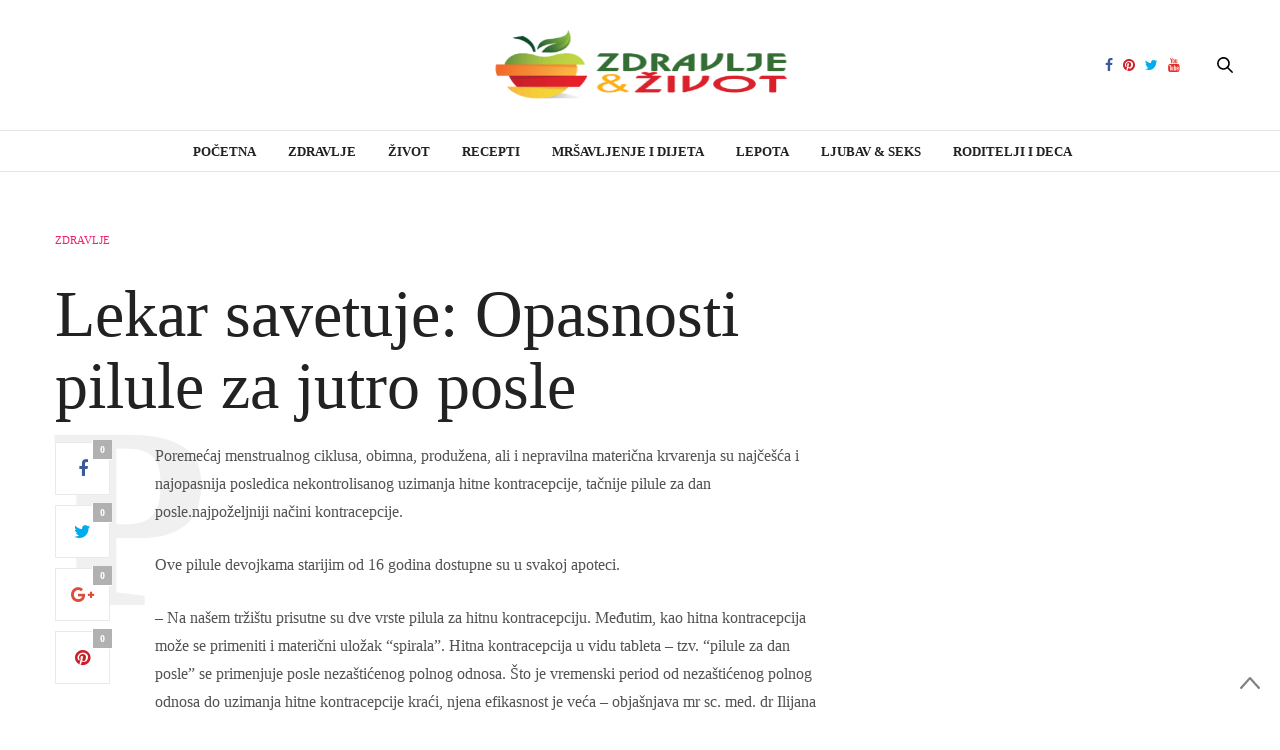

--- FILE ---
content_type: text/html; charset=UTF-8
request_url: https://zdravljeizivot.rs/lekar-savetuje-opasnosti-pilule-za-jutro-posle/
body_size: 13660
content:
<!doctype html><html lang="en-US"><head><script data-no-optimize="1">var litespeed_docref=sessionStorage.getItem("litespeed_docref");litespeed_docref&&(Object.defineProperty(document,"referrer",{get:function(){return litespeed_docref}}),sessionStorage.removeItem("litespeed_docref"));</script> <meta property="fb:pages" content="154212528091310" /><meta charset="UTF-8"><link data-optimized="2" rel="stylesheet" href="https://zdravljeizivot.rs/wp-content/litespeed/css/b6294428d7947d92e51a97273995b92f.css?ver=b9ecd" /><meta name="viewport" content="width=device-width, initial-scale=1, maximum-scale=1, user-scalable=1"><link rel="profile" href="http://gmpg.org/xfn/11"><link rel="pingback" href="https://zdravljeizivot.rs/xmlrpc.php"><link rel="icon" href="https://zdravljeizivot.rs/wp-content/uploads/2018/02/23zz.png" sizes="32x32" /><link rel="icon" href="https://zdravljeizivot.rs/wp-content/uploads/2018/02/23zz.png" sizes="192x192" /><link rel="apple-touch-icon" href="https://zdravljeizivot.rs/wp-content/uploads/2018/02/23zz.png" /><meta name="msapplication-TileImage" content="https://zdravljeizivot.rs/wp-content/uploads/2018/02/23zz.png" /><meta http-equiv="x-dns-prefetch-control" content="on"><link rel="dns-prefetch" href="//fonts.googleapis.com" /><link rel="dns-prefetch" href="//fonts.gstatic.com" /><link rel="dns-prefetch" href="//0.gravatar.com/" /><link rel="dns-prefetch" href="//2.gravatar.com/" /><link rel="dns-prefetch" href="//1.gravatar.com/" /><meta name='robots' content='index, follow, max-image-preview:large, max-snippet:-1, max-video-preview:-1' /><title>Lekar savetuje: Opasnosti pilule za jutro posle</title><link rel="canonical" href="https://zdravljeizivot.rs/lekar-savetuje-opasnosti-pilule-za-jutro-posle/" /><meta property="og:locale" content="en_US" /><meta property="og:type" content="article" /><meta property="og:title" content="Lekar savetuje: Opasnosti pilule za jutro posle" /><meta property="og:description" content="Poremećaj menstrualnog ciklusa, obimna, produžena, ali i nepravilna materična krvarenja su najčešća i najopasnija posledica nekontrolisanog uzimanja hitne kontracepcije, tačnije pilule za dan posle.najpoželjniji načini kontracepcije. Ove pilule devojkama starijim od 16 godina dostupne su u svakoj apoteci. &#8211; Na našem tržištu prisutne su dve vrste pilula za hitnu kontracepciju. Međutim, kao hitna kontracepcija može&hellip;" /><meta property="og:url" content="https://zdravljeizivot.rs/lekar-savetuje-opasnosti-pilule-za-jutro-posle/" /><meta property="og:site_name" content="Zdravlje i Život" /><meta property="article:publisher" content="https://www.facebook.com/zdravljeizivotrs/" /><meta property="article:published_time" content="2016-01-09T12:54:08+00:00" /><meta property="og:image" content="https://zdravljeizivot.rs/wp-content/uploads/2016/01/56713_profimedia0071248876_630x0.jpg" /><meta property="og:image:width" content="630" /><meta property="og:image:height" content="423" /><meta property="og:image:type" content="image/jpeg" /><meta name="author" content="admin" /><meta name="twitter:card" content="summary_large_image" /><meta name="twitter:label1" content="Written by" /><meta name="twitter:data1" content="admin" /><meta name="twitter:label2" content="Est. reading time" /><meta name="twitter:data2" content="2 minutes" /> <script type="application/ld+json" class="yoast-schema-graph">{"@context":"https://schema.org","@graph":[{"@type":"Article","@id":"https://zdravljeizivot.rs/lekar-savetuje-opasnosti-pilule-za-jutro-posle/#article","isPartOf":{"@id":"https://zdravljeizivot.rs/lekar-savetuje-opasnosti-pilule-za-jutro-posle/"},"author":{"name":"admin","@id":"https://zdravljeizivot.rs/#/schema/person/30567352e9506910ce2976d226d9d341"},"headline":"Lekar savetuje: Opasnosti pilule za jutro posle","datePublished":"2016-01-09T12:54:08+00:00","dateModified":"2016-01-09T12:54:08+00:00","mainEntityOfPage":{"@id":"https://zdravljeizivot.rs/lekar-savetuje-opasnosti-pilule-za-jutro-posle/"},"wordCount":442,"publisher":{"@id":"https://zdravljeizivot.rs/#organization"},"image":{"@id":"https://zdravljeizivot.rs/lekar-savetuje-opasnosti-pilule-za-jutro-posle/#primaryimage"},"thumbnailUrl":"https://zdravljeizivot.rs/wp-content/uploads/2016/01/56713_profimedia0071248876_630x0.jpg","articleSection":["Zdravlje"],"inLanguage":"en-US"},{"@type":"WebPage","@id":"https://zdravljeizivot.rs/lekar-savetuje-opasnosti-pilule-za-jutro-posle/","url":"https://zdravljeizivot.rs/lekar-savetuje-opasnosti-pilule-za-jutro-posle/","name":"Lekar savetuje: Opasnosti pilule za jutro posle","isPartOf":{"@id":"https://zdravljeizivot.rs/#website"},"primaryImageOfPage":{"@id":"https://zdravljeizivot.rs/lekar-savetuje-opasnosti-pilule-za-jutro-posle/#primaryimage"},"image":{"@id":"https://zdravljeizivot.rs/lekar-savetuje-opasnosti-pilule-za-jutro-posle/#primaryimage"},"thumbnailUrl":"https://zdravljeizivot.rs/wp-content/uploads/2016/01/56713_profimedia0071248876_630x0.jpg","datePublished":"2016-01-09T12:54:08+00:00","dateModified":"2016-01-09T12:54:08+00:00","breadcrumb":{"@id":"https://zdravljeizivot.rs/lekar-savetuje-opasnosti-pilule-za-jutro-posle/#breadcrumb"},"inLanguage":"en-US","potentialAction":[{"@type":"ReadAction","target":["https://zdravljeizivot.rs/lekar-savetuje-opasnosti-pilule-za-jutro-posle/"]}]},{"@type":"ImageObject","inLanguage":"en-US","@id":"https://zdravljeizivot.rs/lekar-savetuje-opasnosti-pilule-za-jutro-posle/#primaryimage","url":"https://zdravljeizivot.rs/wp-content/uploads/2016/01/56713_profimedia0071248876_630x0.jpg","contentUrl":"https://zdravljeizivot.rs/wp-content/uploads/2016/01/56713_profimedia0071248876_630x0.jpg","width":630,"height":423},{"@type":"BreadcrumbList","@id":"https://zdravljeizivot.rs/lekar-savetuje-opasnosti-pilule-za-jutro-posle/#breadcrumb","itemListElement":[{"@type":"ListItem","position":1,"name":"Home","item":"https://zdravljeizivot.rs/"},{"@type":"ListItem","position":2,"name":"Lekar savetuje: Opasnosti pilule za jutro posle"}]},{"@type":"WebSite","@id":"https://zdravljeizivot.rs/#website","url":"https://zdravljeizivot.rs/","name":"Zdravlje i Život","description":"Magazin za zdrav život","publisher":{"@id":"https://zdravljeizivot.rs/#organization"},"potentialAction":[{"@type":"SearchAction","target":{"@type":"EntryPoint","urlTemplate":"https://zdravljeizivot.rs/?s={search_term_string}"},"query-input":"required name=search_term_string"}],"inLanguage":"en-US"},{"@type":"Organization","@id":"https://zdravljeizivot.rs/#organization","name":"Zdravlje i Zivot","url":"https://zdravljeizivot.rs/","logo":{"@type":"ImageObject","inLanguage":"en-US","@id":"https://zdravljeizivot.rs/#/schema/logo/image/","url":"https://zdravljeizivot.rs/wp-content/uploads/2013/08/logo-zdravlje-i-zivot.png","contentUrl":"https://zdravljeizivot.rs/wp-content/uploads/2013/08/logo-zdravlje-i-zivot.png","width":343,"height":129,"caption":"Zdravlje i Zivot"},"image":{"@id":"https://zdravljeizivot.rs/#/schema/logo/image/"},"sameAs":["https://www.facebook.com/zdravljeizivotrs/"]},{"@type":"Person","@id":"https://zdravljeizivot.rs/#/schema/person/30567352e9506910ce2976d226d9d341","name":"admin","image":{"@type":"ImageObject","inLanguage":"en-US","@id":"https://zdravljeizivot.rs/#/schema/person/image/","url":"https://zdravljeizivot.rs/wp-content/litespeed/avatar/464efde549e2e1f895182a683c37e7bc.jpg?ver=1768443659","contentUrl":"https://zdravljeizivot.rs/wp-content/litespeed/avatar/464efde549e2e1f895182a683c37e7bc.jpg?ver=1768443659","caption":"admin"}}]}</script> <link rel='dns-prefetch' href='//maxcdn.bootstrapcdn.com' /><link rel='dns-prefetch' href='//fonts.googleapis.com' /><link rel="alternate" type="application/rss+xml" title="Zdravlje i Život &raquo; Feed" href="https://zdravljeizivot.rs/feed/" />
<script id="zdrav-ready" type="litespeed/javascript">window.advanced_ads_ready=function(e,a){a=a||"complete";var d=function(e){return"interactive"===a?"loading"!==e:"complete"===e};d(document.readyState)?e():document.addEventListener("readystatechange",(function(a){d(a.target.readyState)&&e()}),{once:"interactive"===a})},window.advanced_ads_ready_queue=window.advanced_ads_ready_queue||[]</script> <style id='global-styles-inline-css' type='text/css'>body{--wp--preset--color--black: #000000;--wp--preset--color--cyan-bluish-gray: #abb8c3;--wp--preset--color--white: #ffffff;--wp--preset--color--pale-pink: #f78da7;--wp--preset--color--vivid-red: #cf2e2e;--wp--preset--color--luminous-vivid-orange: #ff6900;--wp--preset--color--luminous-vivid-amber: #fcb900;--wp--preset--color--light-green-cyan: #7bdcb5;--wp--preset--color--vivid-green-cyan: #00d084;--wp--preset--color--pale-cyan-blue: #8ed1fc;--wp--preset--color--vivid-cyan-blue: #0693e3;--wp--preset--color--vivid-purple: #9b51e0;--wp--preset--gradient--vivid-cyan-blue-to-vivid-purple: linear-gradient(135deg,rgba(6,147,227,1) 0%,rgb(155,81,224) 100%);--wp--preset--gradient--light-green-cyan-to-vivid-green-cyan: linear-gradient(135deg,rgb(122,220,180) 0%,rgb(0,208,130) 100%);--wp--preset--gradient--luminous-vivid-amber-to-luminous-vivid-orange: linear-gradient(135deg,rgba(252,185,0,1) 0%,rgba(255,105,0,1) 100%);--wp--preset--gradient--luminous-vivid-orange-to-vivid-red: linear-gradient(135deg,rgba(255,105,0,1) 0%,rgb(207,46,46) 100%);--wp--preset--gradient--very-light-gray-to-cyan-bluish-gray: linear-gradient(135deg,rgb(238,238,238) 0%,rgb(169,184,195) 100%);--wp--preset--gradient--cool-to-warm-spectrum: linear-gradient(135deg,rgb(74,234,220) 0%,rgb(151,120,209) 20%,rgb(207,42,186) 40%,rgb(238,44,130) 60%,rgb(251,105,98) 80%,rgb(254,248,76) 100%);--wp--preset--gradient--blush-light-purple: linear-gradient(135deg,rgb(255,206,236) 0%,rgb(152,150,240) 100%);--wp--preset--gradient--blush-bordeaux: linear-gradient(135deg,rgb(254,205,165) 0%,rgb(254,45,45) 50%,rgb(107,0,62) 100%);--wp--preset--gradient--luminous-dusk: linear-gradient(135deg,rgb(255,203,112) 0%,rgb(199,81,192) 50%,rgb(65,88,208) 100%);--wp--preset--gradient--pale-ocean: linear-gradient(135deg,rgb(255,245,203) 0%,rgb(182,227,212) 50%,rgb(51,167,181) 100%);--wp--preset--gradient--electric-grass: linear-gradient(135deg,rgb(202,248,128) 0%,rgb(113,206,126) 100%);--wp--preset--gradient--midnight: linear-gradient(135deg,rgb(2,3,129) 0%,rgb(40,116,252) 100%);--wp--preset--duotone--dark-grayscale: url('#wp-duotone-dark-grayscale');--wp--preset--duotone--grayscale: url('#wp-duotone-grayscale');--wp--preset--duotone--purple-yellow: url('#wp-duotone-purple-yellow');--wp--preset--duotone--blue-red: url('#wp-duotone-blue-red');--wp--preset--duotone--midnight: url('#wp-duotone-midnight');--wp--preset--duotone--magenta-yellow: url('#wp-duotone-magenta-yellow');--wp--preset--duotone--purple-green: url('#wp-duotone-purple-green');--wp--preset--duotone--blue-orange: url('#wp-duotone-blue-orange');--wp--preset--font-size--small: 13px;--wp--preset--font-size--medium: 20px;--wp--preset--font-size--large: 36px;--wp--preset--font-size--x-large: 42px;--wp--preset--spacing--20: 0.44rem;--wp--preset--spacing--30: 0.67rem;--wp--preset--spacing--40: 1rem;--wp--preset--spacing--50: 1.5rem;--wp--preset--spacing--60: 2.25rem;--wp--preset--spacing--70: 3.38rem;--wp--preset--spacing--80: 5.06rem;--wp--preset--shadow--natural: 6px 6px 9px rgba(0, 0, 0, 0.2);--wp--preset--shadow--deep: 12px 12px 50px rgba(0, 0, 0, 0.4);--wp--preset--shadow--sharp: 6px 6px 0px rgba(0, 0, 0, 0.2);--wp--preset--shadow--outlined: 6px 6px 0px -3px rgba(255, 255, 255, 1), 6px 6px rgba(0, 0, 0, 1);--wp--preset--shadow--crisp: 6px 6px 0px rgba(0, 0, 0, 1);}:where(.is-layout-flex){gap: 0.5em;}body .is-layout-flow > .alignleft{float: left;margin-inline-start: 0;margin-inline-end: 2em;}body .is-layout-flow > .alignright{float: right;margin-inline-start: 2em;margin-inline-end: 0;}body .is-layout-flow > .aligncenter{margin-left: auto !important;margin-right: auto !important;}body .is-layout-constrained > .alignleft{float: left;margin-inline-start: 0;margin-inline-end: 2em;}body .is-layout-constrained > .alignright{float: right;margin-inline-start: 2em;margin-inline-end: 0;}body .is-layout-constrained > .aligncenter{margin-left: auto !important;margin-right: auto !important;}body .is-layout-constrained > :where(:not(.alignleft):not(.alignright):not(.alignfull)){max-width: var(--wp--style--global--content-size);margin-left: auto !important;margin-right: auto !important;}body .is-layout-constrained > .alignwide{max-width: var(--wp--style--global--wide-size);}body .is-layout-flex{display: flex;}body .is-layout-flex{flex-wrap: wrap;align-items: center;}body .is-layout-flex > *{margin: 0;}:where(.wp-block-columns.is-layout-flex){gap: 2em;}.has-black-color{color: var(--wp--preset--color--black) !important;}.has-cyan-bluish-gray-color{color: var(--wp--preset--color--cyan-bluish-gray) !important;}.has-white-color{color: var(--wp--preset--color--white) !important;}.has-pale-pink-color{color: var(--wp--preset--color--pale-pink) !important;}.has-vivid-red-color{color: var(--wp--preset--color--vivid-red) !important;}.has-luminous-vivid-orange-color{color: var(--wp--preset--color--luminous-vivid-orange) !important;}.has-luminous-vivid-amber-color{color: var(--wp--preset--color--luminous-vivid-amber) !important;}.has-light-green-cyan-color{color: var(--wp--preset--color--light-green-cyan) !important;}.has-vivid-green-cyan-color{color: var(--wp--preset--color--vivid-green-cyan) !important;}.has-pale-cyan-blue-color{color: var(--wp--preset--color--pale-cyan-blue) !important;}.has-vivid-cyan-blue-color{color: var(--wp--preset--color--vivid-cyan-blue) !important;}.has-vivid-purple-color{color: var(--wp--preset--color--vivid-purple) !important;}.has-black-background-color{background-color: var(--wp--preset--color--black) !important;}.has-cyan-bluish-gray-background-color{background-color: var(--wp--preset--color--cyan-bluish-gray) !important;}.has-white-background-color{background-color: var(--wp--preset--color--white) !important;}.has-pale-pink-background-color{background-color: var(--wp--preset--color--pale-pink) !important;}.has-vivid-red-background-color{background-color: var(--wp--preset--color--vivid-red) !important;}.has-luminous-vivid-orange-background-color{background-color: var(--wp--preset--color--luminous-vivid-orange) !important;}.has-luminous-vivid-amber-background-color{background-color: var(--wp--preset--color--luminous-vivid-amber) !important;}.has-light-green-cyan-background-color{background-color: var(--wp--preset--color--light-green-cyan) !important;}.has-vivid-green-cyan-background-color{background-color: var(--wp--preset--color--vivid-green-cyan) !important;}.has-pale-cyan-blue-background-color{background-color: var(--wp--preset--color--pale-cyan-blue) !important;}.has-vivid-cyan-blue-background-color{background-color: var(--wp--preset--color--vivid-cyan-blue) !important;}.has-vivid-purple-background-color{background-color: var(--wp--preset--color--vivid-purple) !important;}.has-black-border-color{border-color: var(--wp--preset--color--black) !important;}.has-cyan-bluish-gray-border-color{border-color: var(--wp--preset--color--cyan-bluish-gray) !important;}.has-white-border-color{border-color: var(--wp--preset--color--white) !important;}.has-pale-pink-border-color{border-color: var(--wp--preset--color--pale-pink) !important;}.has-vivid-red-border-color{border-color: var(--wp--preset--color--vivid-red) !important;}.has-luminous-vivid-orange-border-color{border-color: var(--wp--preset--color--luminous-vivid-orange) !important;}.has-luminous-vivid-amber-border-color{border-color: var(--wp--preset--color--luminous-vivid-amber) !important;}.has-light-green-cyan-border-color{border-color: var(--wp--preset--color--light-green-cyan) !important;}.has-vivid-green-cyan-border-color{border-color: var(--wp--preset--color--vivid-green-cyan) !important;}.has-pale-cyan-blue-border-color{border-color: var(--wp--preset--color--pale-cyan-blue) !important;}.has-vivid-cyan-blue-border-color{border-color: var(--wp--preset--color--vivid-cyan-blue) !important;}.has-vivid-purple-border-color{border-color: var(--wp--preset--color--vivid-purple) !important;}.has-vivid-cyan-blue-to-vivid-purple-gradient-background{background: var(--wp--preset--gradient--vivid-cyan-blue-to-vivid-purple) !important;}.has-light-green-cyan-to-vivid-green-cyan-gradient-background{background: var(--wp--preset--gradient--light-green-cyan-to-vivid-green-cyan) !important;}.has-luminous-vivid-amber-to-luminous-vivid-orange-gradient-background{background: var(--wp--preset--gradient--luminous-vivid-amber-to-luminous-vivid-orange) !important;}.has-luminous-vivid-orange-to-vivid-red-gradient-background{background: var(--wp--preset--gradient--luminous-vivid-orange-to-vivid-red) !important;}.has-very-light-gray-to-cyan-bluish-gray-gradient-background{background: var(--wp--preset--gradient--very-light-gray-to-cyan-bluish-gray) !important;}.has-cool-to-warm-spectrum-gradient-background{background: var(--wp--preset--gradient--cool-to-warm-spectrum) !important;}.has-blush-light-purple-gradient-background{background: var(--wp--preset--gradient--blush-light-purple) !important;}.has-blush-bordeaux-gradient-background{background: var(--wp--preset--gradient--blush-bordeaux) !important;}.has-luminous-dusk-gradient-background{background: var(--wp--preset--gradient--luminous-dusk) !important;}.has-pale-ocean-gradient-background{background: var(--wp--preset--gradient--pale-ocean) !important;}.has-electric-grass-gradient-background{background: var(--wp--preset--gradient--electric-grass) !important;}.has-midnight-gradient-background{background: var(--wp--preset--gradient--midnight) !important;}.has-small-font-size{font-size: var(--wp--preset--font-size--small) !important;}.has-medium-font-size{font-size: var(--wp--preset--font-size--medium) !important;}.has-large-font-size{font-size: var(--wp--preset--font-size--large) !important;}.has-x-large-font-size{font-size: var(--wp--preset--font-size--x-large) !important;}
.wp-block-navigation a:where(:not(.wp-element-button)){color: inherit;}
:where(.wp-block-columns.is-layout-flex){gap: 2em;}
.wp-block-pullquote{font-size: 1.5em;line-height: 1.6;}</style><link rel='stylesheet' id='thb-fa-css' href='https://maxcdn.bootstrapcdn.com/font-awesome/4.6.3/css/font-awesome.min.css' type='text/css' media='all' /><style id='thb-app-inline-css' type='text/css'>body { color:;font-family:'Lora';}@media only screen and (max-width:40.063em) {.header .logo .logoimg {max-height:;}}@media only screen and (min-width:40.063em) {.header .logo .logoimg {max-height:;}}h1, h2, h3, h4, h5, h6, .mont, .post .post-author em, .wpcf7-response-output, label, .select-wrapper select, .wp-caption .wp-caption-text, .smalltitle, .toggle .title, q, blockquote p, cite, table tr th, table tr td, #footer.style3 .menu, #footer.style2 .menu, .product-title, .social_bar {}.full-menu-container .full-menu > li > a,#footer.style3 .menu, #footer.style2 .menu {}.full-menu-container .full-menu > li .sub-menu a {}.post .post-title h1 {}.post-meta a.cat-alternativa { color:; }.post .post-content .category_title.catstyle-style2 h2 a:hover { color:; }.post-meta a.cat-nekategorizirani { color:; }.post .post-content .category_title.catstyle-style3 h2 a:hover { color:; }.post-meta a.cat-fitnes { color:; }.post .post-content .category_title.catstyle-style4 h2 a:hover { color:; }.post-meta a.cat-horoskop { color:; }.post .post-content .category_title.catstyle-style5 h2 a:hover { color:; }.post-meta a.cat-lecenje-biljkama { color:; }.post .post-content .category_title.catstyle-style6 h2 a:hover { color:; }.post-meta a.cat-lepota { color:; }.post .post-content .category_title.catstyle-style7 h2 a:hover { color:; }.post-meta a.cat-seks { color:; }.post .post-content .category_title.catstyle-style8 h2 a:hover { color:; }.post-meta a.cat-%d1%81%d0%b5%d0%ba%d1%81-2 { color:; }.post .post-content .category_title.catstyle-style515 h2 a:hover { color:; }.post-meta a.cat-motivacija { color:; }.post .post-content .category_title.catstyle-style9 h2 a:hover { color:; }.post-meta a.cat-mrsavljenje-i-dijeta { color:; }.post .post-content .category_title.catstyle-style10 h2 a:hover { color:; }.post-meta a.cat-psihologija1 { color:; }.post .post-content .category_title.catstyle-style11 h2 a:hover { color:; }.post-meta a.cat-recepti { color:; }.post .post-content .category_title.catstyle-style12 h2 a:hover { color:; }.post-meta a.cat-roditelji-i-deca { color:; }.post .post-content .category_title.catstyle-style13 h2 a:hover { color:; }.post-meta a.cat-zdravlje { color:; }.post .post-content .category_title.catstyle-style14 h2 a:hover { color:; }.post-meta a.cat-zivot { color:; }.post .post-content .category_title.catstyle-style15 h2 a:hover { color:; }.post-meta a.cat-uncategorized { color:; }.post .post-content .category_title.catstyle-style1 h2 a:hover { color:; }.post-author, #comments, .comment{display:none!important;}@media screen and (min-width:480px) {.zdrav-ajaksskrol {margin-right:380px;}}</style> <script type="litespeed/javascript" data-src='https://zdravljeizivot.rs/wp-includes/js/jquery/jquery.min.js' id='jquery-core-js'></script> <link rel="https://api.w.org/" href="https://zdravljeizivot.rs/wp-json/" /><link rel="alternate" type="application/json" href="https://zdravljeizivot.rs/wp-json/wp/v2/posts/8958" /><link rel="EditURI" type="application/rsd+xml" title="RSD" href="https://zdravljeizivot.rs/xmlrpc.php?rsd" /><link rel="wlwmanifest" type="application/wlwmanifest+xml" href="https://zdravljeizivot.rs/wp-includes/wlwmanifest.xml" /><meta name="generator" content="WordPress 6.2.8" /><link rel='shortlink' href='https://zdravljeizivot.rs/?p=8958' /><link rel="alternate" type="application/json+oembed" href="https://zdravljeizivot.rs/wp-json/oembed/1.0/embed?url=https%3A%2F%2Fzdravljeizivot.rs%2Flekar-savetuje-opasnosti-pilule-za-jutro-posle%2F" /><link rel="alternate" type="text/xml+oembed" href="https://zdravljeizivot.rs/wp-json/oembed/1.0/embed?url=https%3A%2F%2Fzdravljeizivot.rs%2Flekar-savetuje-opasnosti-pilule-za-jutro-posle%2F&#038;format=xml" /><meta name="generator" content="Powered by Visual Composer - drag and drop page builder for WordPress."/>
<!--[if lte IE 9]><link rel="stylesheet" type="text/css" href="https://zdravljeizivot.rs/wp-content/plugins/js_composer/assets/css/vc_lte_ie9.min.css" media="screen"><![endif]--><script  type="litespeed/javascript" data-src="https://pagead2.googlesyndication.com/pagead/js/adsbygoogle.js?client=ca-pub-5343729553361988" crossorigin="anonymous"></script><link rel="icon" href="https://zdravljeizivot.rs/wp-content/uploads/2018/02/23zz.png" sizes="32x32" /><link rel="icon" href="https://zdravljeizivot.rs/wp-content/uploads/2018/02/23zz.png" sizes="192x192" /><link rel="apple-touch-icon" href="https://zdravljeizivot.rs/wp-content/uploads/2018/02/23zz.png" /><meta name="msapplication-TileImage" content="https://zdravljeizivot.rs/wp-content/uploads/2018/02/23zz.png" />
<noscript><style type="text/css">.wpb_animate_when_almost_visible { opacity: 1; }</style></noscript> <script type="litespeed/javascript">!function(f,b,e,v,n,t,s){if(f.fbq)return;n=f.fbq=function(){n.callMethod?n.callMethod.apply(n,arguments):n.queue.push(arguments)};if(!f._fbq)f._fbq=n;n.push=n;n.loaded=!0;n.version='2.0';n.queue=[];t=b.createElement(e);t.async=!0;t.src=v;s=b.getElementsByTagName(e)[0];s.parentNode.insertBefore(t,s)}(window,document,'script','https://connect.facebook.net/en_US/fbevents.js');fbq('init','124886754994346');fbq('track','PageView')</script> <noscript><img height="1" width="1" style="display:none"
src="https://www.facebook.com/tr?id=124886754994346&ev=PageView&noscript=1"
/></noscript></head><body class="post-template-default single single-post postid-8958 single-format-standard social_black-off wpb-js-composer js-comp-ver-5.0.1 vc_responsive aa-prefix-zdrav-" data-themeurl="https://zdravljeizivot.rs/wp-content/themes/thevoux-wp"><div id="wrapper"><nav id="mobile-menu"><div class="custom_scroll" id="menu-scroll"><div>
<a href="#" class="close">×</a>
<img data-lazyloaded="1" src="[data-uri]" width="300" height="112" data-src="https://www.zdravljeizivot.rs/wp-content/uploads/2018/02/logo-zdravlje-i-zivot-300x112.png" class="logoimg" alt="Zdravlje i Život"/><ul id="menu-meni-glavno" class="thb-mobile-menu"><li id="menu-item-11069" class=" menu-item menu-item-type-post_type menu-item-object-page menu-item-home menu-item-11069"><a href="https://zdravljeizivot.rs/">Početna</a></li><li id="menu-item-11074" class=" menu-item menu-item-type-taxonomy menu-item-object-category current-post-ancestor current-menu-parent current-post-parent menu-item-11074"><a href="https://zdravljeizivot.rs/kategorija/zdravlje/">Zdravlje</a></li><li id="menu-item-11075" class=" menu-item menu-item-type-taxonomy menu-item-object-category menu-item-11075"><a href="https://zdravljeizivot.rs/kategorija/zivot/">Život</a></li><li id="menu-item-11076" class=" menu-item menu-item-type-taxonomy menu-item-object-category menu-item-11076"><a href="https://zdravljeizivot.rs/kategorija/recepti/">RECEPTI</a></li><li id="menu-item-11077" class=" menu-item menu-item-type-taxonomy menu-item-object-category menu-item-11077"><a href="https://zdravljeizivot.rs/kategorija/mrsavljenje-i-dijeta/">MRŠAVLJENJE I DIJETA</a></li><li id="menu-item-11078" class=" menu-item menu-item-type-taxonomy menu-item-object-category menu-item-11078"><a href="https://zdravljeizivot.rs/kategorija/lepota/">LEPOTA</a></li><li id="menu-item-11079" class=" menu-item menu-item-type-taxonomy menu-item-object-category menu-item-11079"><a href="https://zdravljeizivot.rs/kategorija/%d1%81%d0%b5%d0%ba%d1%81-2/">Ljubav &#038; Seks</a></li><li id="menu-item-11080" class=" menu-item menu-item-type-taxonomy menu-item-object-category menu-item-11080"><a href="https://zdravljeizivot.rs/kategorija/roditelji-i-deca/">RODITELJI I DECA</a></li></ul><div class="menu-footer"><p>Copyright © 2020 Zdravlje i Život.</p></div></div></div></nav><section id="content-container"><div class="click-capture"></div><header class="header fixed"><div class="header_top cf"><div class="row full-width-row"><div class="small-3 medium-2 columns toggle-holder">
<a href="#" class="mobile-toggle hide-for-large-up"><div>
<span></span><span></span><span></span></div>
</a></div><div class="small-6 medium-8 columns logo text-center active"><h6 id="page-title">Lekar savetuje: Opasnosti pilule za jutro posle</h6></div><div class="small-3 medium-2 columns text-right"><div class="social-holder">
<a href="#" class="facebook icon-1x" target="_blank"><i class="fa fa-facebook"></i></a>
<a href="#" class="pinterest icon-1x" target="_blank"><i class="fa fa-pinterest"></i></a>
<a href="#" class="twitter icon-1x" target="_blank"><i class="fa fa-twitter"></i></a>
<a href="#" class="youtube icon-1x" target="_blank"><i class="fa fa-youtube"></i></a><aside class="quick_search">
<svg xmlns="http://www.w3.org/2000/svg" version="1.1" class="search_icon" x="0" y="0" width="16.2" height="16.2" viewBox="0 0 16.2 16.2" enable-background="new 0 0 16.209 16.204" xml:space="preserve"><path d="M15.9 14.7l-4.3-4.3c0.9-1.1 1.4-2.5 1.4-4 0-3.5-2.9-6.4-6.4-6.4S0.1 3 0.1 6.5c0 3.5 2.9 6.4 6.4 6.4 1.4 0 2.8-0.5 3.9-1.3l4.4 4.3c0.2 0.2 0.4 0.2 0.6 0.2 0.2 0 0.4-0.1 0.6-0.2C16.2 15.6 16.2 15.1 15.9 14.7zM1.7 6.5c0-2.6 2.2-4.8 4.8-4.8s4.8 2.1 4.8 4.8c0 2.6-2.2 4.8-4.8 4.8S1.7 9.1 1.7 6.5z"/></svg><form method="get" class="searchform" role="search" action="https://zdravljeizivot.rs/"><fieldset>
<input name="s" type="text" placeholder="Пребарувај" class="small-12"></fieldset></form></aside></div></div></div>
<span class="progress"></span></div><div class="nav_holder show-for-large"><div class="row full-width-row no-padding"><div class="small-12 columns"><nav role="navigation" class="full-menu-container text-center "><ul id="menu-meni-glavno-1" class="full-menu nav"><li class="menu-item menu-item-type-post_type menu-item-object-page menu-item-home menu-item-11069"><a href="https://zdravljeizivot.rs/">Početna</a></li><li class="menu-item menu-item-type-taxonomy menu-item-object-category current-post-ancestor current-menu-parent current-post-parent menu-item-11074"><a href="https://zdravljeizivot.rs/kategorija/zdravlje/">Zdravlje</a></li><li class="menu-item menu-item-type-taxonomy menu-item-object-category menu-item-11075"><a href="https://zdravljeizivot.rs/kategorija/zivot/">Život</a></li><li class="menu-item menu-item-type-taxonomy menu-item-object-category menu-item-11076"><a href="https://zdravljeizivot.rs/kategorija/recepti/">RECEPTI</a></li><li class="menu-item menu-item-type-taxonomy menu-item-object-category menu-item-11077"><a href="https://zdravljeizivot.rs/kategorija/mrsavljenje-i-dijeta/">MRŠAVLJENJE I DIJETA</a></li><li class="menu-item menu-item-type-taxonomy menu-item-object-category menu-item-11078"><a href="https://zdravljeizivot.rs/kategorija/lepota/">LEPOTA</a></li><li class="menu-item menu-item-type-taxonomy menu-item-object-category menu-item-11079"><a href="https://zdravljeizivot.rs/kategorija/%d1%81%d0%b5%d0%ba%d1%81-2/">Ljubav &#038; Seks</a></li><li class="menu-item menu-item-type-taxonomy menu-item-object-category menu-item-11080"><a href="https://zdravljeizivot.rs/kategorija/roditelji-i-deca/">RODITELJI I DECA</a></li></ul></nav></div></div></div></header><header class="header style1 "><div class="header_top cf"><div class="row full-width-row align-middle"><div class="small-3 large-4 columns toggle-holder">
<a href="#" class="mobile-toggle hide-for-large"><div>
<span></span><span></span><span></span></div>
</a></div><div class="small-6 large-4 columns logo text-center">
<a href="https://zdravljeizivot.rs" class="logolink" title="Zdravlje i Život">
<img data-lazyloaded="1" src="[data-uri]" width="300" height="112" data-src="https://www.zdravljeizivot.rs/wp-content/uploads/2018/02/logo-zdravlje-i-zivot-300x112.png" class="logoimg" alt="Zdravlje i Život"/>
</a></div><div class="small-3 large-4 columns social-holder style2">
<a href="#" class="facebook icon-1x" target="_blank"><i class="fa fa-facebook"></i></a>
<a href="#" class="pinterest icon-1x" target="_blank"><i class="fa fa-pinterest"></i></a>
<a href="#" class="twitter icon-1x" target="_blank"><i class="fa fa-twitter"></i></a>
<a href="#" class="youtube icon-1x" target="_blank"><i class="fa fa-youtube"></i></a><aside class="quick_search">
<svg xmlns="http://www.w3.org/2000/svg" version="1.1" class="search_icon" x="0" y="0" width="16.2" height="16.2" viewBox="0 0 16.2 16.2" enable-background="new 0 0 16.209 16.204" xml:space="preserve"><path d="M15.9 14.7l-4.3-4.3c0.9-1.1 1.4-2.5 1.4-4 0-3.5-2.9-6.4-6.4-6.4S0.1 3 0.1 6.5c0 3.5 2.9 6.4 6.4 6.4 1.4 0 2.8-0.5 3.9-1.3l4.4 4.3c0.2 0.2 0.4 0.2 0.6 0.2 0.2 0 0.4-0.1 0.6-0.2C16.2 15.6 16.2 15.1 15.9 14.7zM1.7 6.5c0-2.6 2.2-4.8 4.8-4.8s4.8 2.1 4.8 4.8c0 2.6-2.2 4.8-4.8 4.8S1.7 9.1 1.7 6.5z"/></svg><form method="get" class="searchform" role="search" action="https://zdravljeizivot.rs/"><fieldset>
<input name="s" type="text" placeholder="Пребарувај" class="small-12"></fieldset></form></aside></div></div></div><nav role="navigation" class="full-menu-container "><ul id="menu-meni-glavno-2" class="full-menu nav"><li class="menu-item menu-item-type-post_type menu-item-object-page menu-item-home menu-item-11069"><a href="https://zdravljeizivot.rs/">Početna</a></li><li class="menu-item menu-item-type-taxonomy menu-item-object-category current-post-ancestor current-menu-parent current-post-parent menu-item-11074"><a href="https://zdravljeizivot.rs/kategorija/zdravlje/">Zdravlje</a></li><li class="menu-item menu-item-type-taxonomy menu-item-object-category menu-item-11075"><a href="https://zdravljeizivot.rs/kategorija/zivot/">Život</a></li><li class="menu-item menu-item-type-taxonomy menu-item-object-category menu-item-11076"><a href="https://zdravljeizivot.rs/kategorija/recepti/">RECEPTI</a></li><li class="menu-item menu-item-type-taxonomy menu-item-object-category menu-item-11077"><a href="https://zdravljeizivot.rs/kategorija/mrsavljenje-i-dijeta/">MRŠAVLJENJE I DIJETA</a></li><li class="menu-item menu-item-type-taxonomy menu-item-object-category menu-item-11078"><a href="https://zdravljeizivot.rs/kategorija/lepota/">LEPOTA</a></li><li class="menu-item menu-item-type-taxonomy menu-item-object-category menu-item-11079"><a href="https://zdravljeizivot.rs/kategorija/%d1%81%d0%b5%d0%ba%d1%81-2/">Ljubav &#038; Seks</a></li><li class="menu-item menu-item-type-taxonomy menu-item-object-category menu-item-11080"><a href="https://zdravljeizivot.rs/kategorija/roditelji-i-deca/">RODITELJI I DECA</a></li></ul></nav></header><div role="main" class="cf"><div id="infinite-article" data-infinite="on"><div class="post-detail-row"><div class="row" data-equal=">.columns"><div class="small-12 medium-12 large-8  columns"><article itemscope itemtype="http://schema.org/Article" class="post post-detail post-8958 type-post status-publish format-standard has-post-thumbnail hentry category-zdravlje" id="post-8958" data-id="8958" data-url="https://zdravljeizivot.rs/lekar-savetuje-opasnosti-pilule-za-jutro-posle/"><aside class="post-meta cf"><a href="https://zdravljeizivot.rs/kategorija/zdravlje/" rel="category tag" class="cat-zdravlje">Zdravlje</a></aside><header class="post-title entry-header"><h1 class="entry-title" itemprop="headline"><a href="https://zdravljeizivot.rs/lekar-savetuje-opasnosti-pilule-za-jutro-posle/" title="Lekar savetuje: Opasnosti pilule za jutro posle">Lekar savetuje: Opasnosti pilule za jutro posle</a></h1></header><aside class="post-author">
<time class="time" datetime="2016-01-09T12:54:08+01:00" itemprop="datePublished" content="2016-01-09T12:54:08+01:00">9 Јануари, 2016</time> <em>од</em> <span itemprop="author"><a href="https://zdravljeizivot.rs/author/admin/" title="Posts by admin" rel="author">admin</a></span></aside><aside class="share-article hide-on-print fixed-me show-for-medium">
<a href="http://www.facebook.com/sharer.php?u=https%3A%2F%2Fzdravljeizivot.rs%2Flekar-savetuje-opasnosti-pilule-za-jutro-posle%2F" class="boxed-icon facebook social"><i class="fa fa-facebook"></i>
<span>0</span>
</a>
<a href="https://twitter.com/intent/tweet?text=Lekar+savetuje%3A+Opasnosti+pilule+za+jutro+posle&url=https%3A%2F%2Fzdravljeizivot.rs%2Flekar-savetuje-opasnosti-pilule-za-jutro-posle%2F&via=anteksiler" class="boxed-icon twitter social "><i class="fa fa-twitter"></i>
<span>0</span>
</a>
<a href="http://plus.google.com/share?url=https://zdravljeizivot.rs/lekar-savetuje-opasnosti-pilule-za-jutro-posle/" class="boxed-icon google-plus social"><i class="fa fa-google-plus"></i>
<span>0</span>
<a href="http://pinterest.com/pin/create/link/?url=https://zdravljeizivot.rs/lekar-savetuje-opasnosti-pilule-za-jutro-posle/&media=https://zdravljeizivot.rs/wp-content/uploads/2016/01/56713_profimedia0071248876_630x0.jpg&description=Lekar+savetuje%3A+Opasnosti+pilule+za+jutro+posle" class="boxed-icon pinterest social" data-pin-no-hover="true"><i class="fa fa-pinterest"></i>
<span>0</span>
<a href="https://zdravljeizivot.rs/lekar-savetuje-opasnosti-pilule-za-jutro-posle/" class="boxed-icon comment"><svg xmlns="http://www.w3.org/2000/svg" version="1.1" x="0" y="0" width="14" height="14" viewBox="0 0 14 14" enable-background="new 0 0 14 14" xml:space="preserve"><path d="M3.6 14c0 0-0.1 0-0.1 0 -0.1-0.1-0.2-0.2-0.2-0.3v-2.7h-2.9C0.2 11 0 10.8 0 10.6V0.4C0 0.2 0.2 0 0.4 0h13.3C13.8 0 14 0.2 14 0.4v10.2c0 0.2-0.2 0.4-0.4 0.4H6.9L3.9 13.9C3.8 14 3.7 14 3.6 14zM0.7 10.2h2.9c0.2 0 0.4 0.2 0.4 0.4v2.2l2.5-2.4c0.1-0.1 0.2-0.1 0.2-0.1h6.6v-9.5H0.7V10.2z"/></svg><span>0</span></a></aside><div class="post-content-container"><div class="post-content entry-content cf" data-first="P" itemprop="articleBody"><p>Poremećaj menstrualnog ciklusa, obimna, produžena, ali i nepravilna materična krvarenja su najčešća i najopasnija posledica nekontrolisanog uzimanja hitne kontracepcije, tačnije pilule za dan posle.najpoželjniji načini kontracepcije.</p><p>Ove pilule devojkama starijim od 16 godina dostupne su u svakoj apoteci.</p><p>&#8211; Na našem tržištu prisutne su dve vrste pilula za hitnu kontracepciju. Međutim, kao hitna kontracepcija može se primeniti i materični uložak “spirala”. Hitna kontracepcija u vidu tableta &#8211; tzv. “pilule za dan posle” se primenjuje posle nezaštićenog polnog odnosa. Što je vremenski period od nezaštićenog polnog odnosa do uzimanja hitne kontracepcije kraći, njena efikasnost je veća &#8211; objašnjava mr sc. med. dr Ilijana Mažibrada, specijalista ginekologije i akušerstva u Institutu za zdravstvenu zaštitu majke i deteta Srbije.</p><p>Ona navodi da se zavisno od vrste, tablete pokazuju efikasnost u rasponu najkasnije 72 do 120 sati posle nezaštićenog odnosa.</p><p>&#8211; Pilula za dan posle na više načina sprečava nastajanje trudnoće, zavisno od faze ciklusa u kojoj je primenjena. Ako kod žene nije nastupila ovulacija (još se nije oslobodila jajna ćelija), pilula će sprečiti da do nje dođe. Ako je pak ovulacija već nastupila pilula će sprečiti da dođe do oplodnje jajne ćelije &#8211; kaže doktorka.</p><p>Ipak, ona upozorava da pilulu za dan posle nije dobro uzimati bez nadzora i saveta lekara.</p><p>&#8211; Pilulu ne bi trebalo koristiti dva ili više puta u jednom ciklusu. Ako neko učestalo pije pilulu za hitnu kontracepciju, treba da se javi ginekologu radi saveta o efikasnoj standardnoj kontracepciji čija je primena bezbednija i efikasnija. Nekontrolisana i nekritična upotreba pilule za dan posle može poremetiti ciklus i prouzrokovati obimna, produžena, ali i nepravilna materična krvarenja &#8211; naglašava doktorka.</p><p>Upravo ta mogućnost da se pilula za dan posle kupi u slobodnoj prodaji učinila je sa jedne strane tu pilulu dostupniju mladim devojkama, a sa druge strane dovela je do česte i nekritične upotrebe tog vida kontracepcije.</p><p>&#8211; Osim toga, na ovaj način ginekolog nema uvid u broj kupljenih doza i ritam uzimanja ove pilule, što je loše. Upotreba pilule za jutro posle više od jednog puta tokom jednog ciklusa može smanjiti njenu efikasnost. Takođe mogu biti izraženija neželjena dejstva, kao što su mučnina, povraćanje, glavobolja. Ipak najčešće se javljaju nepravilna, produžena ili pak obimna materična krvarenja, koja je ponekad teško zaustaviti &#8211; kaže dr Mažibrada</p></div></div><aside class="share-article hide-on-print hide-for-medium">
<a href="http://www.facebook.com/sharer.php?u=https%3A%2F%2Fzdravljeizivot.rs%2Flekar-savetuje-opasnosti-pilule-za-jutro-posle%2F" class="boxed-icon facebook social"><i class="fa fa-facebook"></i>
<span>0</span>
</a>
<a href="https://twitter.com/intent/tweet?text=Lekar+savetuje%3A+Opasnosti+pilule+za+jutro+posle&url=https%3A%2F%2Fzdravljeizivot.rs%2Flekar-savetuje-opasnosti-pilule-za-jutro-posle%2F&via=anteksiler" class="boxed-icon twitter social "><i class="fa fa-twitter"></i>
<span>0</span>
</a>
<a href="http://plus.google.com/share?url=https://zdravljeizivot.rs/lekar-savetuje-opasnosti-pilule-za-jutro-posle/" class="boxed-icon google-plus social"><i class="fa fa-google-plus"></i>
<span>0</span>
<a href="http://pinterest.com/pin/create/link/?url=https://zdravljeizivot.rs/lekar-savetuje-opasnosti-pilule-za-jutro-posle/&media=https://zdravljeizivot.rs/wp-content/uploads/2016/01/56713_profimedia0071248876_630x0.jpg&description=Lekar+savetuje%3A+Opasnosti+pilule+za+jutro+posle" class="boxed-icon pinterest social" data-pin-no-hover="true"><i class="fa fa-pinterest"></i>
<span>0</span>
<a href="https://zdravljeizivot.rs/lekar-savetuje-opasnosti-pilule-za-jutro-posle/" class="boxed-icon comment"><svg xmlns="http://www.w3.org/2000/svg" version="1.1" x="0" y="0" width="14" height="14" viewBox="0 0 14 14" enable-background="new 0 0 14 14" xml:space="preserve"><path d="M3.6 14c0 0-0.1 0-0.1 0 -0.1-0.1-0.2-0.2-0.2-0.3v-2.7h-2.9C0.2 11 0 10.8 0 10.6V0.4C0 0.2 0.2 0 0.4 0h13.3C13.8 0 14 0.2 14 0.4v10.2c0 0.2-0.2 0.4-0.4 0.4H6.9L3.9 13.9C3.8 14 3.7 14 3.6 14zM0.7 10.2h2.9c0.2 0 0.4 0.2 0.4 0.4v2.2l2.5-2.4c0.1-0.1 0.2-0.1 0.2-0.1h6.6v-9.5H0.7V10.2z"/></svg><span>0</span></a></aside><aside class="post-bottom-meta hide"><meta itemprop="mainEntityOfPage" content="https://zdravljeizivot.rs/lekar-savetuje-opasnosti-pilule-za-jutro-posle/"><meta itemprop="author" content="admin">
<time class="time" datetime="2016-01-09T12:54:08+01:00" itemprop="datePublished" content="2016-01-09T12:54:08+01:00">9 Јануари, 2016</time><meta itemprop="dateModified" content="2016-01-09T12:54:08+01:00">
<span itemprop="publisher" itemscope itemtype="https://schema.org/Organization"><meta itemprop="name" content="Zdravlje i Život">
<span itemprop="logo" itemscope itemtype="https://schema.org/ImageObject"><meta itemprop="url" content="https://zdravljeizivot.rs/wp-content/themes/thevoux-wp/assets/img/logo.png">
</span>
</span>
<span itemprop="image" itemscope itemtype="http://schema.org/ImageObject"><meta itemprop="url" content="https://zdravljeizivot.rs/wp-content/uploads/2016/01/56713_profimedia0071248876_630x0.jpg"><meta itemprop="width" content="630" /><meta itemprop="height" content="423" />
</span></aside></article></div><aside class="sidebar small-12 medium-4 columns"><div class="sidebar_inner fixed-me style1"></div></aside></div></div></div></div><aside id="subfooter"><div class="row"><div class="small-12 columns"><p>Copyright ©2017, Zdravlje i Život.</p></div></div></aside></section></div>
<a href="#" id="scroll_totop"><svg version="1.1" xmlns="http://www.w3.org/2000/svg" xmlns:xlink="http://www.w3.org/1999/xlink" x="0px" y="0px"
width="33.198px" height="20.218px" viewBox="0 0 33.198 20.218" enable-background="new 0 0 33.198 20.218" xml:space="preserve">
<g>
<path fill="#010101" d="M32.409,16.75L17.815,0.55c-0.352-0.294-0.783-0.441-1.216-0.441c-0.432,0-0.864,0.147-1.217,0.441
L0.79,16.75c-0.805,0.671-0.914,1.87-0.241,2.675c0.671,0.804,1.868,0.914,2.675,0.243L16.599,4.48l13.376,15.188
c0.808,0.673,2.001,0.563,2.675-0.243C33.322,18.619,33.213,17.421,32.409,16.75z"/>
</g>
</svg></a> <script id='app-js-extra' type="litespeed/javascript">var themeajax={"url":"https:\/\/zdravljeizivot.rs\/wp-admin\/admin-ajax.php","l10n":{"close":"Close"},"left_arrow":"<svg xmlns=\"http:\/\/www.w3.org\/2000\/svg\" version=\"1.1\" x=\"0\" y=\"0\" width=\"20.2\" height=\"33.2\" viewBox=\"0 0 20.2 33.2\" enable-background=\"new 0 0 20.246 33.186\" xml:space=\"preserve\"><path d=\"M19.4 32.6c0.8-0.7 0.9-1.9 0.2-2.7L4.5 16.6 19.7 3.2c0.7-0.8 0.6-2-0.2-2.7 -0.8-0.7-2-0.6-2.7 0.2l-16.2 14.6c-0.3 0.4-0.4 0.8-0.4 1.2 0 0.4 0.1 0.9 0.4 1.2l16.2 14.6C17.4 33.2 18.6 33.3 19.4 32.6z\"\/><\/svg>","right_arrow":"<svg xmlns=\"http:\/\/www.w3.org\/2000\/svg\" version=\"1.1\" x=\"0\" y=\"0\" width=\"20.2\" height=\"33.2\" viewBox=\"0 0 20.2 33.2\" enable-background=\"new 0 0 20.246 33.186\" xml:space=\"preserve\"><path d=\"M3.5 32.4l16.2-14.6c0.3-0.4 0.4-0.8 0.4-1.2 0-0.4-0.1-0.9-0.4-1.2L3.5 0.8c-0.7-0.8-1.9-0.9-2.7-0.2C0 1.2-0.1 2.4 0.6 3.2l15.2 13.4L0.6 30C-0.1 30.8 0 32 0.8 32.6 1.6 33.3 2.8 33.2 3.5 32.4z\"\/><\/svg>"}</script> <script type="litespeed/javascript">!function(){window.advanced_ads_ready_queue=window.advanced_ads_ready_queue||[],advanced_ads_ready_queue.push=window.advanced_ads_ready;for(var d=0,a=advanced_ads_ready_queue.length;d<a;d++)advanced_ads_ready(advanced_ads_ready_queue[d])}();</script><script data-no-optimize="1">!function(t,e){"object"==typeof exports&&"undefined"!=typeof module?module.exports=e():"function"==typeof define&&define.amd?define(e):(t="undefined"!=typeof globalThis?globalThis:t||self).LazyLoad=e()}(this,function(){"use strict";function e(){return(e=Object.assign||function(t){for(var e=1;e<arguments.length;e++){var n,a=arguments[e];for(n in a)Object.prototype.hasOwnProperty.call(a,n)&&(t[n]=a[n])}return t}).apply(this,arguments)}function i(t){return e({},it,t)}function o(t,e){var n,a="LazyLoad::Initialized",i=new t(e);try{n=new CustomEvent(a,{detail:{instance:i}})}catch(t){(n=document.createEvent("CustomEvent")).initCustomEvent(a,!1,!1,{instance:i})}window.dispatchEvent(n)}function l(t,e){return t.getAttribute(gt+e)}function c(t){return l(t,bt)}function s(t,e){return function(t,e,n){e=gt+e;null!==n?t.setAttribute(e,n):t.removeAttribute(e)}(t,bt,e)}function r(t){return s(t,null),0}function u(t){return null===c(t)}function d(t){return c(t)===vt}function f(t,e,n,a){t&&(void 0===a?void 0===n?t(e):t(e,n):t(e,n,a))}function _(t,e){nt?t.classList.add(e):t.className+=(t.className?" ":"")+e}function v(t,e){nt?t.classList.remove(e):t.className=t.className.replace(new RegExp("(^|\\s+)"+e+"(\\s+|$)")," ").replace(/^\s+/,"").replace(/\s+$/,"")}function g(t){return t.llTempImage}function b(t,e){!e||(e=e._observer)&&e.unobserve(t)}function p(t,e){t&&(t.loadingCount+=e)}function h(t,e){t&&(t.toLoadCount=e)}function n(t){for(var e,n=[],a=0;e=t.children[a];a+=1)"SOURCE"===e.tagName&&n.push(e);return n}function m(t,e){(t=t.parentNode)&&"PICTURE"===t.tagName&&n(t).forEach(e)}function a(t,e){n(t).forEach(e)}function E(t){return!!t[st]}function I(t){return t[st]}function y(t){return delete t[st]}function A(e,t){var n;E(e)||(n={},t.forEach(function(t){n[t]=e.getAttribute(t)}),e[st]=n)}function k(a,t){var i;E(a)&&(i=I(a),t.forEach(function(t){var e,n;e=a,(t=i[n=t])?e.setAttribute(n,t):e.removeAttribute(n)}))}function L(t,e,n){_(t,e.class_loading),s(t,ut),n&&(p(n,1),f(e.callback_loading,t,n))}function w(t,e,n){n&&t.setAttribute(e,n)}function x(t,e){w(t,ct,l(t,e.data_sizes)),w(t,rt,l(t,e.data_srcset)),w(t,ot,l(t,e.data_src))}function O(t,e,n){var a=l(t,e.data_bg_multi),i=l(t,e.data_bg_multi_hidpi);(a=at&&i?i:a)&&(t.style.backgroundImage=a,n=n,_(t=t,(e=e).class_applied),s(t,ft),n&&(e.unobserve_completed&&b(t,e),f(e.callback_applied,t,n)))}function N(t,e){!e||0<e.loadingCount||0<e.toLoadCount||f(t.callback_finish,e)}function C(t,e,n){t.addEventListener(e,n),t.llEvLisnrs[e]=n}function M(t){return!!t.llEvLisnrs}function z(t){if(M(t)){var e,n,a=t.llEvLisnrs;for(e in a){var i=a[e];n=e,i=i,t.removeEventListener(n,i)}delete t.llEvLisnrs}}function R(t,e,n){var a;delete t.llTempImage,p(n,-1),(a=n)&&--a.toLoadCount,v(t,e.class_loading),e.unobserve_completed&&b(t,n)}function T(o,r,c){var l=g(o)||o;M(l)||function(t,e,n){M(t)||(t.llEvLisnrs={});var a="VIDEO"===t.tagName?"loadeddata":"load";C(t,a,e),C(t,"error",n)}(l,function(t){var e,n,a,i;n=r,a=c,i=d(e=o),R(e,n,a),_(e,n.class_loaded),s(e,dt),f(n.callback_loaded,e,a),i||N(n,a),z(l)},function(t){var e,n,a,i;n=r,a=c,i=d(e=o),R(e,n,a),_(e,n.class_error),s(e,_t),f(n.callback_error,e,a),i||N(n,a),z(l)})}function G(t,e,n){var a,i,o,r,c;t.llTempImage=document.createElement("IMG"),T(t,e,n),E(c=t)||(c[st]={backgroundImage:c.style.backgroundImage}),o=n,r=l(a=t,(i=e).data_bg),c=l(a,i.data_bg_hidpi),(r=at&&c?c:r)&&(a.style.backgroundImage='url("'.concat(r,'")'),g(a).setAttribute(ot,r),L(a,i,o)),O(t,e,n)}function D(t,e,n){var a;T(t,e,n),a=e,e=n,(t=It[(n=t).tagName])&&(t(n,a),L(n,a,e))}function V(t,e,n){var a;a=t,(-1<yt.indexOf(a.tagName)?D:G)(t,e,n)}function F(t,e,n){var a;t.setAttribute("loading","lazy"),T(t,e,n),a=e,(e=It[(n=t).tagName])&&e(n,a),s(t,vt)}function j(t){t.removeAttribute(ot),t.removeAttribute(rt),t.removeAttribute(ct)}function P(t){m(t,function(t){k(t,Et)}),k(t,Et)}function S(t){var e;(e=At[t.tagName])?e(t):E(e=t)&&(t=I(e),e.style.backgroundImage=t.backgroundImage)}function U(t,e){var n;S(t),n=e,u(e=t)||d(e)||(v(e,n.class_entered),v(e,n.class_exited),v(e,n.class_applied),v(e,n.class_loading),v(e,n.class_loaded),v(e,n.class_error)),r(t),y(t)}function $(t,e,n,a){var i;n.cancel_on_exit&&(c(t)!==ut||"IMG"===t.tagName&&(z(t),m(i=t,function(t){j(t)}),j(i),P(t),v(t,n.class_loading),p(a,-1),r(t),f(n.callback_cancel,t,e,a)))}function q(t,e,n,a){var i,o,r=(o=t,0<=pt.indexOf(c(o)));s(t,"entered"),_(t,n.class_entered),v(t,n.class_exited),i=t,o=a,n.unobserve_entered&&b(i,o),f(n.callback_enter,t,e,a),r||V(t,n,a)}function H(t){return t.use_native&&"loading"in HTMLImageElement.prototype}function B(t,i,o){t.forEach(function(t){return(a=t).isIntersecting||0<a.intersectionRatio?q(t.target,t,i,o):(e=t.target,n=t,a=i,t=o,void(u(e)||(_(e,a.class_exited),$(e,n,a,t),f(a.callback_exit,e,n,t))));var e,n,a})}function J(e,n){var t;et&&!H(e)&&(n._observer=new IntersectionObserver(function(t){B(t,e,n)},{root:(t=e).container===document?null:t.container,rootMargin:t.thresholds||t.threshold+"px"}))}function K(t){return Array.prototype.slice.call(t)}function Q(t){return t.container.querySelectorAll(t.elements_selector)}function W(t){return c(t)===_t}function X(t,e){return e=t||Q(e),K(e).filter(u)}function Y(e,t){var n;(n=Q(e),K(n).filter(W)).forEach(function(t){v(t,e.class_error),r(t)}),t.update()}function t(t,e){var n,a,t=i(t);this._settings=t,this.loadingCount=0,J(t,this),n=t,a=this,Z&&window.addEventListener("online",function(){Y(n,a)}),this.update(e)}var Z="undefined"!=typeof window,tt=Z&&!("onscroll"in window)||"undefined"!=typeof navigator&&/(gle|ing|ro)bot|crawl|spider/i.test(navigator.userAgent),et=Z&&"IntersectionObserver"in window,nt=Z&&"classList"in document.createElement("p"),at=Z&&1<window.devicePixelRatio,it={elements_selector:".lazy",container:tt||Z?document:null,threshold:300,thresholds:null,data_src:"src",data_srcset:"srcset",data_sizes:"sizes",data_bg:"bg",data_bg_hidpi:"bg-hidpi",data_bg_multi:"bg-multi",data_bg_multi_hidpi:"bg-multi-hidpi",data_poster:"poster",class_applied:"applied",class_loading:"litespeed-loading",class_loaded:"litespeed-loaded",class_error:"error",class_entered:"entered",class_exited:"exited",unobserve_completed:!0,unobserve_entered:!1,cancel_on_exit:!0,callback_enter:null,callback_exit:null,callback_applied:null,callback_loading:null,callback_loaded:null,callback_error:null,callback_finish:null,callback_cancel:null,use_native:!1},ot="src",rt="srcset",ct="sizes",lt="poster",st="llOriginalAttrs",ut="loading",dt="loaded",ft="applied",_t="error",vt="native",gt="data-",bt="ll-status",pt=[ut,dt,ft,_t],ht=[ot],mt=[ot,lt],Et=[ot,rt,ct],It={IMG:function(t,e){m(t,function(t){A(t,Et),x(t,e)}),A(t,Et),x(t,e)},IFRAME:function(t,e){A(t,ht),w(t,ot,l(t,e.data_src))},VIDEO:function(t,e){a(t,function(t){A(t,ht),w(t,ot,l(t,e.data_src))}),A(t,mt),w(t,lt,l(t,e.data_poster)),w(t,ot,l(t,e.data_src)),t.load()}},yt=["IMG","IFRAME","VIDEO"],At={IMG:P,IFRAME:function(t){k(t,ht)},VIDEO:function(t){a(t,function(t){k(t,ht)}),k(t,mt),t.load()}},kt=["IMG","IFRAME","VIDEO"];return t.prototype={update:function(t){var e,n,a,i=this._settings,o=X(t,i);{if(h(this,o.length),!tt&&et)return H(i)?(e=i,n=this,o.forEach(function(t){-1!==kt.indexOf(t.tagName)&&F(t,e,n)}),void h(n,0)):(t=this._observer,i=o,t.disconnect(),a=t,void i.forEach(function(t){a.observe(t)}));this.loadAll(o)}},destroy:function(){this._observer&&this._observer.disconnect(),Q(this._settings).forEach(function(t){y(t)}),delete this._observer,delete this._settings,delete this.loadingCount,delete this.toLoadCount},loadAll:function(t){var e=this,n=this._settings;X(t,n).forEach(function(t){b(t,e),V(t,n,e)})},restoreAll:function(){var e=this._settings;Q(e).forEach(function(t){U(t,e)})}},t.load=function(t,e){e=i(e);V(t,e)},t.resetStatus=function(t){r(t)},Z&&function(t,e){if(e)if(e.length)for(var n,a=0;n=e[a];a+=1)o(t,n);else o(t,e)}(t,window.lazyLoadOptions),t});!function(e,t){"use strict";function a(){t.body.classList.add("litespeed_lazyloaded")}function n(){console.log("[LiteSpeed] Start Lazy Load Images"),d=new LazyLoad({elements_selector:"[data-lazyloaded]",callback_finish:a}),o=function(){d.update()},e.MutationObserver&&new MutationObserver(o).observe(t.documentElement,{childList:!0,subtree:!0,attributes:!0})}var d,o;e.addEventListener?e.addEventListener("load",n,!1):e.attachEvent("onload",n)}(window,document);</script><script data-no-optimize="1">var litespeed_vary=document.cookie.replace(/(?:(?:^|.*;\s*)_lscache_vary\s*\=\s*([^;]*).*$)|^.*$/,"");litespeed_vary||fetch("/wp-content/plugins/litespeed-cache/guest.vary.php",{method:"POST",cache:"no-cache",redirect:"follow"}).then(e=>e.json()).then(e=>{console.log(e),e.hasOwnProperty("reload")&&"yes"==e.reload&&(sessionStorage.setItem("litespeed_docref",document.referrer),window.location.reload(!0))});</script><script data-optimized="1" type="litespeed/javascript" data-src="https://zdravljeizivot.rs/wp-content/litespeed/js/5fc5baeefbb6a112baea0b4a4378c10d.js?ver=b9ecd"></script><script>const litespeed_ui_events=["mouseover","click","keydown","wheel","touchmove","touchstart"];var urlCreator=window.URL||window.webkitURL;function litespeed_load_delayed_js_force(){console.log("[LiteSpeed] Start Load JS Delayed"),litespeed_ui_events.forEach(e=>{window.removeEventListener(e,litespeed_load_delayed_js_force,{passive:!0})}),document.querySelectorAll("iframe[data-litespeed-src]").forEach(e=>{e.setAttribute("src",e.getAttribute("data-litespeed-src"))}),"loading"==document.readyState?window.addEventListener("DOMContentLoaded",litespeed_load_delayed_js):litespeed_load_delayed_js()}litespeed_ui_events.forEach(e=>{window.addEventListener(e,litespeed_load_delayed_js_force,{passive:!0})});async function litespeed_load_delayed_js(){let t=[];for(var d in document.querySelectorAll('script[type="litespeed/javascript"]').forEach(e=>{t.push(e)}),t)await new Promise(e=>litespeed_load_one(t[d],e));document.dispatchEvent(new Event("DOMContentLiteSpeedLoaded")),window.dispatchEvent(new Event("DOMContentLiteSpeedLoaded"))}function litespeed_load_one(t,e){console.log("[LiteSpeed] Load ",t);var d=document.createElement("script");d.addEventListener("load",e),d.addEventListener("error",e),t.getAttributeNames().forEach(e=>{"type"!=e&&d.setAttribute("data-src"==e?"src":e,t.getAttribute(e))});let a=!(d.type="text/javascript");!d.src&&t.textContent&&(d.src=litespeed_inline2src(t.textContent),a=!0),t.after(d),t.remove(),a&&e()}function litespeed_inline2src(t){try{var d=urlCreator.createObjectURL(new Blob([t.replace(/^(?:<!--)?(.*?)(?:-->)?$/gm,"$1")],{type:"text/javascript"}))}catch(e){d="data:text/javascript;base64,"+btoa(t.replace(/^(?:<!--)?(.*?)(?:-->)?$/gm,"$1"))}return d}</script></body></html>
<!-- Page optimized by LiteSpeed Cache @2026-01-20 05:14:30 -->

<!-- Page cached by LiteSpeed Cache 5.5 on 2026-01-20 05:14:30 -->
<!-- Guest Mode -->
<!-- QUIC.cloud UCSS in queue -->